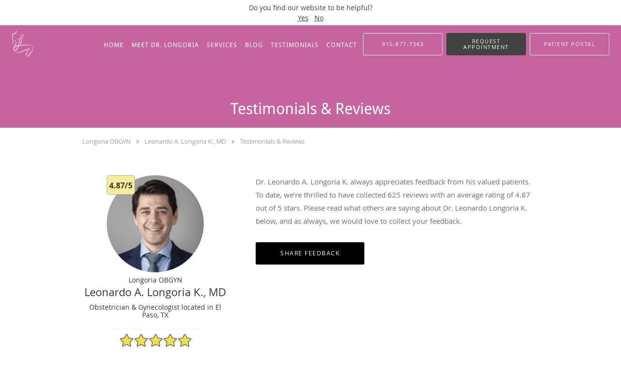

--- FILE ---
content_type: text/html; charset=UTF-8
request_url: https://www.longoriaobgyn.com/testimonials/19
body_size: 19841
content:
<!DOCTYPE html>
<!--[if IE 9 ]><html class="ie9" lang="en"> <![endif]-->
<!--[if (gt IE 9)|!(IE)]><!--> <html class="" lang="en"> <!--<![endif]-->
  <head>
    <meta charset="utf-8">
    <meta name="viewport" content="width=device-width, initial-scale=1.0">

    
    
        <meta name="google-site-verification" content="WLf58f4n2h5HJdLC_DVCpIyoYbvvSV1qBYDaDifjO4s" />
    
    
      <meta property="og:url" content="https://www.longoriaobgyn.com/testimonials/19" />
        <link rel="next" href="https://www.longoriaobgyn.com/testimonials/2" />
  
            <link rel="canonical" href="https://www.longoriaobgyn.com/testimonials/19" />
    
    <link rel="shortcut icon" href="https://sa1s3optim.patientpop.com/assets/images/patientpop/favicon.ico" type="image/x-icon">
    <link rel="icon" href="https://sa1s3optim.patientpop.com/assets/images/patientpop/favicon.ico" type="image/x-icon">

    <title>Testimonials &amp; Reviews - El Paso, TX: Leonardo A.  Longoria K., MD</title>
    <meta name="description" content="Testimonials &amp; Reviews: See What Others Are Saying About Leonardo A.  Longoria K., MD" />

      <link rel="stylesheet" href=https://www.longoriaobgyn.com/css/practice.atomic.application.css>

          <style>
.primary-fg{
  color:#000000 !important;
}
.primary-bg{
  background:#000000 !important;
}
.flex-active{
  background:#000 !important;
}
.primary-border{
  border-color:#000000 !important;
}
.secondary-fg{
  color:#C5649F !important;
}
.secondary-bg{
  background:#C5649F !important;
}
.secondary-border{
  border-color:#C5649F !important;
}

section.providers-landing .provider-list-filters .chck-input + label:before,
#book-online .left ul li input[type="radio"]:checked + label:before{
  background-color: #000000 !important;
}
section.testimonials-reviews .paginator ul li a{
  color:#1ca8dd;
}
section.testimonials-reviews .paginator ul li.active span{
  background:#1ca8dd;
  color:#fff;
}
.slider-frame ol li.active input,
section.blog-hero .row .slider-frame ol li.active input{
  background:#656F72;
}
  /* latin */
  @font-face {
  font-family: 'Droid Sans';
  font-display: swap;
  font-style: normal;
  font-weight: 400;
  src: local('Droid Sans'), local('DroidSans'), url(https://fonts.gstatic.com/s/droidsans/v6/s-BiyweUPV0v-yRb-cjciAzyDMXhdD8sAj6OAJTFsBI.woff2) format('woff2');
  unicode-range: U+0000-00FF, U+0131, U+0152-0153, U+02C6, U+02DA, U+02DC, U+2000-206F, U+2074, U+20AC, U+2212, U+2215;
  }
.primary-font{
font-family: 'Droid Sans', sans-serif !important;
}

  .secondary-font{
  font-family:'open_sanslight', Open Sans;
  font-display: swap;
}

 body {
  margin-top: 0;
}
body.nav-open{
  overflow:hidden;
}
body.nav-open section{
  position:relative;
  z-index:0;
}
body.nav-open header.header-4 button.nav-slider{
  position:fixed;
}
body.nav-open .header-backdrop{
  display:block;
  position:fixed;
  top:0;
  right:0;
  bottom:0;
  left:0;
  z-index:1;
  background:rgba(0,0,0,0.3);
}
header.header.header-4 nav .nav-full ul li:hover:after{
  background-color: #ffffff;
}
dummy-header-class{
  color: white;
}
  .header.header.header-4 nav .nav-full ul li.drop .dropdownContain{
    background-color: transparent !important;
  }
  .header.header.header-4 nav .nav-full ul li.drop .dropdownContain .dropOut ul li{
    background: rgba(255, 255, 255, 1) !important;
  }

#book-online .right #calendar-block ul li ol li div.slots a{
  background: #000000;
}
#book-online .right #calendar-block ul li ol li div.slots a:hover,
#book-online .right #calendar-block ul li ol li div.slots a.checked{
  background: #000000;
  opacity:0.75;
}
#book-online .right #calendar-block ul li ol li.scroller{
  background: #C5649F;
}
#book-online .right #calendar-block ul li ol li.scroller:hover{
  background: #C5649F;
  opacity:0.75;
}

.a-bordercolor3 {
  
      border-color: #ffffff !important;
   
}
.a-height150px {
  
    
    height: 150px !important;
   
}
.a-borderradius10pct {
  
    
    border-radius: 10% !important;
   
}
.a-borderwidth1px {
  
    
    border-width: 1px !important;
   
}
.a-backgroundcolor3 {
  
      background-color: #ffffff !important;
   
}
.a-opacity1 {
  
    
    opacity: 1 !important;
   
}
.a-margin10px {
  
    
    margin: 10px !important;
   
}
.a-opacity2 {
  
    
    opacity: .2 !important;
   
}
.a-backgroundcolor2 {
  
      background-color: #424242 !important;
   
}
.a-width50pct {
  
    
    width: 50% !important;
   
}
.a-left0pct {
  
    
    left: 0% !important;
   
}
.a-marginleft0pct {
  
    
    margin-left: 0% !important;
   
}
.a-paddingtop5pct {
  
    
    padding-top: 5% !important;
   
}
.a-paddingright5pct {
  
    
    padding-right: 5% !important;
   
}
.a-paddingbottom5pct {
  
    
    padding-bottom: 5% !important;
   
}
.a-paddingleft5pct {
  
    
    padding-left: 5% !important;
   
}
.a-color3 {
  
      color: #ffffff !important;
   
}
.a-textaligncenter {
  
    
    text-align: center !important;
   
}
.a-fontsize37px {
  
    
    font-size: 37px !important;
   
}
.a-letterspacing0px {
  
    
    letter-spacing: 0px !important;
   
}
.a-texttransformnone {
  
    
    text-transform: none !important;
   
}
.a-textshadownone {
  
    
    text-shadow: none !important;
   
}
.a-fontsize21px {
  
    
    font-size: 21px !important;
   
}
.a-lineheight110pct {
  
    
    line-height: 110% !important;
   
}
.a-backgroundcolor1 {
  
      background-color: #C5649F !important;
   
}
.a-bordercolor1 {
  
      border-color: #C5649F !important;
   
}
.a-borderradius3px {
  
    
    border-radius: 3px !important;
   
}
.a-width164px {
  
    
    width: 164px !important;
   
}
.a-height46px {
  
    
    height: 46px !important;
   
}
.a-fontsize12px {
  
    
    font-size: 12px !important;
   
}
.a-margin4px {
  
    
    margin: 4px !important;
   
}
.a-texttransformuppercase {
  
    
    text-transform: uppercase !important;
   
}
.a-backgroundcolor0 {
  
      background-color: #000000 !important;
   
}
.a-bordercolor0 {
  
      border-color: #000000 !important;
   
}
.a-bordertopwidth0px {
  
    
    border-top-width: 0px !important;
   
}
.a-borderbottomwidth0px {
  
    
    border-bottom-width: 0px !important;
   
}
.a-borderradius0px {
  
    
    border-radius: 0px !important;
   
}
.a-maxwidth940px {
  
    
    max-width: 940px !important;
   
}
.a-paddingtop60px {
  
    
    padding-top: 60px !important;
   
}
.a-paddingbottom60px {
  
    
    padding-bottom: 60px !important;
   
}
.a-fontsize26px {
  
    
    font-size: 26px !important;
   
}
.a-fontsize22px {
  
    
    font-size: 22px !important;
   
}
.a-maxwidth1120 {
  
    
    max-width: 1120 !important;
   
}
.a-height56 {
  
    
    height: 56 !important;
   
}
.a-marginleft10 {
  
    
    margin-left: 10 !important;
   
}
.a-margintopmarginbottom10 {
  
      margin-top: 10 !important;
    margin-bottom: 10 !important;
   
}
.a-bordercolor4 {
  
      border-color: transparent !important;
   
}
.a-color2 {
  
      color: #424242 !important;
   
}
.a-backgroundcolor4 {
  
      background-color: transparent !important;
   
}
.a-paddingbottom20px {
  
    
    padding-bottom: 20px !important;
   
}
.a-paddingtop73px {
  
    
    padding-top: 73px !important;
   
}
.a-fontsize32px {
  
    
    font-size: 32px !important;
   
}
.a-color0 {
  
      color: #000000 !important;
   
}
.a-fontsize30px {
  
    
    font-size: 30px !important;
   
}
.a-height20px {
  
    
    height: 20px !important;
   
}
.a-marginright3px {
  
    
    margin-right: 3px !important;
   
}
.a-width20px {
  
    
    width: 20px !important;
   
}
.a-minheight100vh {
  
    
    min-height: 100vh !important;
   
}
.a-opacity02 {
  
    
    opacity: 0.2 !important;
   
}
.a-width100pct {
  
    
    width: 100% !important;
   
}
.a-fontsize50px {
  
    
    font-size: 50px !important;
   
}
.a-height200px {
  
    
    height: 200px !important;
   
}
.a-opacity06 {
  
    
    opacity: 0.6 !important;
   
}
.a-height56px {
  
    
    height: 56px !important;
   
}
.a-marginleft24px {
  
    
    margin-left: 24px !important;
   
}
.a-margintopmarginbottom10px {
  
      margin-top: 10px !important;
    margin-bottom: 10px !important;
   
}
.a-color1 {
  
      color: #C5649F !important;
   
}


.web-to-text-iframe {
  background: transparent;
  border: none;
  bottom: 0;
  height: 0;
  position: fixed;
  right: 0;
  width: 0;
  /* To not to overlap modals */
  z-index: 1039;
}
.skip-main-content {
  position: absolute;
  width: 1px;
  height: 1px;
  margin: -1px;
  padding: 0;
  overflow: hidden;
  clip: rect(0, 0, 0, 0);
  white-space: nowrap;
  border: 0;
}
.skip-main-content:focus { 
  position: inherit;
  width: auto;
  height: auto;
  margin: 0;
  overflow: visible;
  clip: auto;
  white-space: normal;
  padding: 6px;
  font-size: 13px !important;
}
</style>
    
      <link href="https://www.longoriaobgyn.com/css/practice.testimonials.css?v=633" rel="stylesheet" type="text/css">

    <style>
          </style>
    <!--[if lt IE 9]>
      <script src="https://oss.maxcdn.com/libs/html5shiv/3.7.0/html5shiv.js"></script>
      <script src="https://oss.maxcdn.com/libs/respond.js/1.4.2/respond.min.js"></script>
      <script type="text/javascript" src="https://sa1co.patientpop.com/assets/old-browser-warning.js"></script>
    <![endif]-->
  </head>
    <body class="ATOMIC">
              

    
                <section class="eyebrow-two a-color2 a-backgroundcolor3">
  <div class="inner">
    Do you find our website to be helpful?<div><a class="eyebrow08032020" href="/?group=survey1&result=positive">Yes</a> &nbsp; <a class="eyebrow08032020" href="/?group=survey1&result=neutral">No</a></div>
  </div>
</section>
                <header class="header header-4 a-backgroundcolor1   sticky ">
  <div class="header-backdrop"></div>
  <nav>
    <div class="nav-toggle">
      <div class="toggle-title a-color3">More</div>
      <div class="toggle-icon" role="button" aria-label="Toggle navigation">
        <span class="a-backgroundcolor3"></span>
        <span class="a-backgroundcolor3"></span>
        <span class="a-backgroundcolor3"></span>
      </div>
    </div>
    <div class="navbar-info">
      <div class="brand">
        <a class="skip-main-content" href="#main-content">Skip to main content</a>
                  <a href="/" class="logo" aria-label="Link to home page">
                          <img
                class="a-height56px a-margintopmarginbottom10px a-marginleft24px"
                src="https://sa1s3optim.patientpop.com/assets/images/provider/photos/2100377.png" alt="Practice logo">
                      </a>
              </div>
    </div>
    <div class="nav-full">
      <ul>
        <li class="a-backgroundcolor1">
        <a id="home" href="/" class="clickable" target="_self">
          <span class="primary-font a-color3">Home</span>
        </a>
      </li>
                  <li class="drop">
        <a id="about" href="/about"  class="clickable" target="_self">
          <span class="primary-font a-color3">Meet Dr. Longoria</span>
        </a>
        <i tabindex="0" aria-label="Collapse submenu" role="button" id="drop-minus-264085-top" class="fa fa-minus a-color3" data-partner="#drop-plus-264085-top" data-drop=".dropdownContain"></i>
        <i tabindex="0" aria-label="Expand submenu" role="button" id="drop-plus-264085-top" class="fa fa-plus active a-color3" data-partner="#drop-minus-264085-top" data-drop=".dropdownContain"></i>
        <div class="dropdownContain a-backgroundcolor3" style="display: none">
          <div class="dropOut">
            <ul>
                                                                              <li class="sideNav a-backgroundcolor3">
                    <a href="/contents/about/our-team" class="primary-font child-link clickable" id="Meet Dr. Longoria_Our Team-top" target="">
                      <span class="primary-font a-color1">Our Team</span>
                    </a>
                  </li>
                                                        </ul>
          </div>
        </div>
      </li>
                    <li class="drop">
        <a id="services" href="/services"  class="clickable" target="_self">
          <span class="primary-font a-color3">Services</span>
        </a>
        <i tabindex="0" aria-label="Collapse submenu" role="button" id="drop-minus-264084-top" class="fa fa-minus a-color3" data-partner="#drop-plus-264084-top" data-drop=".dropdownContain"></i>
        <i tabindex="0" aria-label="Expand submenu" role="button" id="drop-plus-264084-top" class="fa fa-plus active a-color3" data-partner="#drop-minus-264084-top" data-drop=".dropdownContain"></i>
        <div class="dropdownContain a-backgroundcolor3" style="display: none">
          <div class="dropOut">
            <ul>
                                                                              <li class="sideNav a-backgroundcolor3">
                    <a href="/services/vaginal-rejuvenation" class="primary-font child-link clickable" id="Services_Vaginal Rejuvenation-top" target="_self">
                      <span class="primary-font a-color1">Vaginal Rejuvenation</span>
                    </a>
                  </li>
                                                                                <li class="sideNav a-backgroundcolor3">
                    <a href="/services/pregnancy" class="primary-font child-link clickable" id="Services_Pregnancy-top" target="_self">
                      <span class="primary-font a-color1">Pregnancy</span>
                    </a>
                  </li>
                                                                                <li class="sideNav a-backgroundcolor3">
                    <a href="/services/menopause" class="primary-font child-link clickable" id="Services_Menopause-top" target="_self">
                      <span class="primary-font a-color1">Menopause</span>
                    </a>
                  </li>
                                                                                <li class="sideNav a-backgroundcolor3">
                    <a href="/services/ultrasound" class="primary-font child-link clickable" id="Services_Ultrasound-top" target="_self">
                      <span class="primary-font a-color1">Ultrasound</span>
                    </a>
                  </li>
                                                                                <li class="sideNav a-backgroundcolor3">
                    <a href="/services/womens-health" class="primary-font child-link clickable" id="Services_Women's Health-top" target="_self">
                      <span class="primary-font a-color1">Women's Health</span>
                    </a>
                  </li>
                                                                                <li class="sideNav a-backgroundcolor3">
                    <a href="/services/chronic-pelvic-pain" class="primary-font child-link clickable" id="Services_Chronic Pelvic Pain-top" target="_self">
                      <span class="primary-font a-color1">Chronic Pelvic Pain</span>
                    </a>
                  </li>
                                                        </ul>
          </div>
        </div>
      </li>
                  <li class="a-backgroundcolor1">
        <a id="blog" href="/blog" class="clickable" target="_self">
          <span class="primary-font a-color3">Blog</span>
        </a>
      </li>
                  <li class="a-backgroundcolor1">
        <a id="testimonials" href="/testimonials" class="clickable" target="_self">
          <span class="primary-font a-color3">Testimonials</span>
        </a>
      </li>
                  <li class="a-backgroundcolor1">
        <a id="contact" href="/contactus" class="clickable" target="_self">
          <span class="primary-font a-color3">Contact</span>
        </a>
      </li>
              <li class="cta-container">
      <a href="tel:9158777343" class="header-cta cta-call-us cta a-backgroundcolor1 a-color3 a-bordercolor3">
        <span class="mm-phone-number">915-877-7343</span>
      </a>
    </li>
  

  <li class="cta-container">
    <a href="javascript:void(0);" role="button" tabindex="0" class="header-cta cta-book-online ppop_bookonline_action cta a-backgroundcolor2 a-color3 a-bordercolor4" data-practiceid="18929"  data-locationid="42621" >
      <span>Request Appointment</span>
    </a>
  </li>

  <li class="cta-container">
    <a href="https://16537.portal.athenahealth.com/" class="cta header-cta cta-custom-header a-backgroundcolor4 a-color3 a-bordercolor3" ><span>Patient Portal</span></a>
  </li>
      </ul>
    </div>
    <div class="nav-optimal a-backgroundcolor1">
      <ul>
        <li class="a-backgroundcolor1">
        <a id="home" href="/" class="clickable" target="_self">
          <span class="primary-font a-color3">Home</span>
        </a>
      </li>
                  <li class="drop">
        <a id="about" href="/about"  class="clickable" target="_self">
          <span class="primary-font a-color3">Meet Dr. Longoria</span>
        </a>
        <i tabindex="0" aria-label="Collapse submenu" role="button" id="drop-minus-264085-side" class="fa fa-minus a-color3" data-partner="#drop-plus-264085-side" data-drop=".dropdownContain"></i>
        <i tabindex="0" aria-label="Expand submenu" role="button" id="drop-plus-264085-side" class="fa fa-plus active a-color3" data-partner="#drop-minus-264085-side" data-drop=".dropdownContain"></i>
        <div class="dropdownContain a-backgroundcolor1" style="display: none">
          <div class="dropOut">
            <ul>
                                                                              <li class="sideNav a-backgroundcolor1">
                    <a href="/contents/about/our-team" class="primary-font child-link clickable" id="Meet Dr. Longoria_Our Team-side" target="">
                      <span class="primary-font a-color3">Our Team</span>
                    </a>
                  </li>
                                                        </ul>
          </div>
        </div>
      </li>
                    <li class="drop">
        <a id="services" href="/services"  class="clickable" target="_self">
          <span class="primary-font a-color3">Services</span>
        </a>
        <i tabindex="0" aria-label="Collapse submenu" role="button" id="drop-minus-264084-side" class="fa fa-minus a-color3" data-partner="#drop-plus-264084-side" data-drop=".dropdownContain"></i>
        <i tabindex="0" aria-label="Expand submenu" role="button" id="drop-plus-264084-side" class="fa fa-plus active a-color3" data-partner="#drop-minus-264084-side" data-drop=".dropdownContain"></i>
        <div class="dropdownContain a-backgroundcolor1" style="display: none">
          <div class="dropOut">
            <ul>
                                                                              <li class="sideNav a-backgroundcolor1">
                    <a href="/services/vaginal-rejuvenation" class="primary-font child-link clickable" id="Services_Vaginal Rejuvenation-side" target="_self">
                      <span class="primary-font a-color3">Vaginal Rejuvenation</span>
                    </a>
                  </li>
                                                                                <li class="sideNav a-backgroundcolor1">
                    <a href="/services/pregnancy" class="primary-font child-link clickable" id="Services_Pregnancy-side" target="_self">
                      <span class="primary-font a-color3">Pregnancy</span>
                    </a>
                  </li>
                                                                                <li class="sideNav a-backgroundcolor1">
                    <a href="/services/menopause" class="primary-font child-link clickable" id="Services_Menopause-side" target="_self">
                      <span class="primary-font a-color3">Menopause</span>
                    </a>
                  </li>
                                                                                <li class="sideNav a-backgroundcolor1">
                    <a href="/services/ultrasound" class="primary-font child-link clickable" id="Services_Ultrasound-side" target="_self">
                      <span class="primary-font a-color3">Ultrasound</span>
                    </a>
                  </li>
                                                                                <li class="sideNav a-backgroundcolor1">
                    <a href="/services/womens-health" class="primary-font child-link clickable" id="Services_Women's Health-side" target="_self">
                      <span class="primary-font a-color3">Women's Health</span>
                    </a>
                  </li>
                                                                                <li class="sideNav a-backgroundcolor1">
                    <a href="/services/chronic-pelvic-pain" class="primary-font child-link clickable" id="Services_Chronic Pelvic Pain-side" target="_self">
                      <span class="primary-font a-color3">Chronic Pelvic Pain</span>
                    </a>
                  </li>
                                                        </ul>
          </div>
        </div>
      </li>
                  <li class="a-backgroundcolor1">
        <a id="blog" href="/blog" class="clickable" target="_self">
          <span class="primary-font a-color3">Blog</span>
        </a>
      </li>
                  <li class="a-backgroundcolor1">
        <a id="testimonials" href="/testimonials" class="clickable" target="_self">
          <span class="primary-font a-color3">Testimonials</span>
        </a>
      </li>
                  <li class="a-backgroundcolor1">
        <a id="contact" href="/contactus" class="clickable" target="_self">
          <span class="primary-font a-color3">Contact</span>
        </a>
      </li>
              <li class="cta-container">
      <a href="tel:9158777343" class="header-cta cta-call-us cta a-backgroundcolor1 a-color3 a-bordercolor3">
        <span class="mm-phone-number">915-877-7343</span>
      </a>
    </li>
  

  <li class="cta-container">
    <a href="javascript:void(0);" role="button" tabindex="0" class="header-cta cta-book-online ppop_bookonline_action cta a-backgroundcolor2 a-color3 a-bordercolor4" data-practiceid="18929"  data-locationid="42621" >
      <span>Request Appointment</span>
    </a>
  </li>

  <li class="cta-container">
    <a href="https://16537.portal.athenahealth.com/" class="cta header-cta cta-custom-header a-backgroundcolor4 a-color3 a-bordercolor3" ><span>Patient Portal</span></a>
  </li>
      </ul>
    </div>
    <div class="nav-measurer"></div>
  </nav>
</header>


                                      <main id="main-content">
                                                              <section class="herosub herosub-1 a-backgroundcolor1">
    <div class="hero " >
    <div id="hero-cloak" 
         class="cloak a-backgroundcolor4
                a-opacity2"></div>
    <div id="hero-titles" 
         class="hero-titles a-maxwidth940px
                a-paddingtop73px
                a-paddingbottom20px">
      <div id="hero-titles-inner" class="hero-titles-inner">
        <h1 class="main-text 
                    primary-font                              no-text-shadow
                                      a-fontsize32px
                   a-textaligncenter
                   a-color3"
            id="sub-primary-title">Testimonials & Reviews</h1>
              </div>
    </div>
  </div>
</section>
                                          <section class="testimonials-header">
  <div class="breadcrumb">
                  <a href="https://www.longoriaobgyn.com">Longoria OBGYN</a> <i class="fa fa-angle-right"></i>
            <a href="/">Leonardo A.  Longoria K., MD</a>
        <i class="fa fa-angle-right"></i>
    <a href="https://www.longoriaobgyn.com/testimonials/19">Testimonials & Reviews</a>
  </div>
  <div class="identity">
                  <div class="img-wrap">
                      <div class="rating-bubble"><span>4.87/5</span></div>
                    <img src="https://sa1s3optim.patientpop.com/assets/images/provider/photos/2081551.png" width="200" alt="Leonardo A.  Longoria K., MD -  - Obstetrician & Gynecologist " />
        </div>
                    <h4>Longoria OBGYN</h4>
        <h2><span>Leonardo A.  Longoria K., MD</span></h2>
    <h3><span>Obstetrician & Gynecologist located in El Paso, TX</span></h3>
          <div class="rating-summary">
        <div class="aggregate-rating">
          <div class="top" style="width:97.40%">
            <div class="hidden-aggregate-rating">4.87/5 Star Rating</div>
            <i title="Star Rating" role="img" class="fa fa-star"></i><i title="Star Rating" role="img" class="fa fa-star"></i><i title="Star Rating" role="img" class="fa fa-star"></i><i title="Star Rating" role="img" class="fa fa-star"></i><i title="Star Rating" role="img" class="fa fa-star"></i>
          </div>
          <div class="bottom">
            <i title="Star Rating" role="img" class="fa fa-star"></i><i title="Star Rating" role="img" class="fa fa-star"></i><i title="Star Rating" role="img" class="fa fa-star"></i><i title="Star Rating" role="img" class="fa fa-star"></i><i title="Star Rating" role="img" class="fa fa-star"></i>
          </div>
        </div>
        <div class="rating-total-reviews">625 total  reviews  </div>
      </div>
      </div>
  <div class="summary">
    <p>
           Dr. Leonardo A.  Longoria K.       always appreciates feedback from
       his       valued patients. To date, we’re thrilled to have collected <span>625</span>
       reviews with an average rating of <span>4.87</span> out of 5 stars.       Please read what others are saying about  Dr. Leonardo Longoria K.  below, and as always, we would love to collect your feedback.
        </p>
    <input type="button" class="btn-leave-review primary-bg primary-border" value="Share Feedback" data-toggle="modal" data-target="#leave-review" id="share-feedback"/>
  </div>
</section>

        <section class="testimonials-reviews pinstripe">
    <div class="row">
      
                
        <section class="reviews-52068213">
          <div class="internal-review">
                          <div class="">
                <div class="left">
                  <div class="reviewer"><span>Alejandra M.</span></div>
                  <div class="internal-rating" alt="5 points rating">
                    <div class="top" style="width:100.00%">
                      <div class="hidden-internal-rating">5/5 Star Rating</div>
                      <i class="fa fa-star" title="Star Rating" role="img"></i><i class="fa fa-star" title="Star Rating" role="img"></i><i class="fa fa-star" title="Star Rating" role="img"></i><i class="fa fa-star" title="Star Rating" role="img"></i><i class="fa fa-star" title="Star Rating" role="img"></i>
                    </div>
                    <div class="bottom">
                      <i class="fa fa-star" title="Star Rating" role="img"></i><i class="fa fa-star" title="Star Rating" role="img"></i><i class="fa fa-star" title="Star Rating" role="img"></i><i class="fa fa-star" title="Star Rating" role="img"></i><i class="fa fa-star" title="Star Rating" role="img"></i>
                    </div>
                  </div>
                  <div class="review-rating">
                    <meta content="1" />
                    <meta content="5.0">
                    <meta content="5" />
                  </div>
                  <div class="review-date"><meta content="2026-01-12" />Submitted 01/12/26</div>
                </div>
                <div class="right">
                  <div class="type-full">
                    <span>All my pregnancy was great taken care</span>
                  </div>
                </div>
              </div>
                      </div>
        </section>
                
        <section class="reviews-52030476">
          <div class="internal-review">
                          <div class="">
                <div class="left">
                  <div class="reviewer"><span>Sueann A.</span></div>
                  <div class="internal-rating" alt="5 points rating">
                    <div class="top" style="width:100.00%">
                      <div class="hidden-internal-rating">5/5 Star Rating</div>
                      <i class="fa fa-star" title="Star Rating" role="img"></i><i class="fa fa-star" title="Star Rating" role="img"></i><i class="fa fa-star" title="Star Rating" role="img"></i><i class="fa fa-star" title="Star Rating" role="img"></i><i class="fa fa-star" title="Star Rating" role="img"></i>
                    </div>
                    <div class="bottom">
                      <i class="fa fa-star" title="Star Rating" role="img"></i><i class="fa fa-star" title="Star Rating" role="img"></i><i class="fa fa-star" title="Star Rating" role="img"></i><i class="fa fa-star" title="Star Rating" role="img"></i><i class="fa fa-star" title="Star Rating" role="img"></i>
                    </div>
                  </div>
                  <div class="review-rating">
                    <meta content="1" />
                    <meta content="5.0">
                    <meta content="5" />
                  </div>
                  <div class="review-date"><meta content="2026-01-07" />Submitted 01/07/26</div>
                </div>
                <div class="right">
                  <div class="type-full">
                    <span>My husband and I are so happy that we switched from a Dr who wouldn’t listen to our concerns and questions to actually Dr who actually takes their time with the all the questions and concerns you have . Thank You Dr. Longoria for your help and your wonderful team</span>
                  </div>
                </div>
              </div>
                      </div>
        </section>
                
        <section class="reviews-52015801">
          <div class="internal-review">
                          <div class="">
                <div class="left">
                  <div class="reviewer"><span>Alondra C.</span></div>
                  <div class="internal-rating" alt="5 points rating">
                    <div class="top" style="width:100.00%">
                      <div class="hidden-internal-rating">5/5 Star Rating</div>
                      <i class="fa fa-star" title="Star Rating" role="img"></i><i class="fa fa-star" title="Star Rating" role="img"></i><i class="fa fa-star" title="Star Rating" role="img"></i><i class="fa fa-star" title="Star Rating" role="img"></i><i class="fa fa-star" title="Star Rating" role="img"></i>
                    </div>
                    <div class="bottom">
                      <i class="fa fa-star" title="Star Rating" role="img"></i><i class="fa fa-star" title="Star Rating" role="img"></i><i class="fa fa-star" title="Star Rating" role="img"></i><i class="fa fa-star" title="Star Rating" role="img"></i><i class="fa fa-star" title="Star Rating" role="img"></i>
                    </div>
                  </div>
                  <div class="review-rating">
                    <meta content="1" />
                    <meta content="5.0">
                    <meta content="5" />
                  </div>
                  <div class="review-date"><meta content="2026-01-06" />Submitted 01/06/26</div>
                </div>
                <div class="right">
                  <div class="type-full">
                    <span>It was my first time meeting Dr.longoria face to face and he is very nice and explains everything with patience and zero annoyance in his voice, definitely satisfied with choosing him as my doctor.</span>
                  </div>
                </div>
              </div>
                      </div>
        </section>
                
        <section class="reviews-51853914">
          <div class="internal-review">
                          <div class="">
                <div class="left">
                  <div class="reviewer"><span>Samantha M.</span></div>
                  <div class="internal-rating" alt="5 points rating">
                    <div class="top" style="width:100.00%">
                      <div class="hidden-internal-rating">5/5 Star Rating</div>
                      <i class="fa fa-star" title="Star Rating" role="img"></i><i class="fa fa-star" title="Star Rating" role="img"></i><i class="fa fa-star" title="Star Rating" role="img"></i><i class="fa fa-star" title="Star Rating" role="img"></i><i class="fa fa-star" title="Star Rating" role="img"></i>
                    </div>
                    <div class="bottom">
                      <i class="fa fa-star" title="Star Rating" role="img"></i><i class="fa fa-star" title="Star Rating" role="img"></i><i class="fa fa-star" title="Star Rating" role="img"></i><i class="fa fa-star" title="Star Rating" role="img"></i><i class="fa fa-star" title="Star Rating" role="img"></i>
                    </div>
                  </div>
                  <div class="review-rating">
                    <meta content="1" />
                    <meta content="5.0">
                    <meta content="5" />
                  </div>
                  <div class="review-date"><meta content="2025-12-17" />Submitted 12/17/25</div>
                </div>
                <div class="right">
                  <div class="type-full">
                    <span>I&#039;ve been seeing Dr. Longoria for 3 years now and he&#039;s great! Very attentive, listens to your questions, and goes into detail of the care you&#039;ll need. I&#039;ve never had a bad experience</span>
                  </div>
                </div>
              </div>
                      </div>
        </section>
                
        <section class="reviews-51790407">
          <div class="internal-review">
                          <div class="">
                <div class="left">
                  <div class="reviewer"><span>Kimber G.</span></div>
                  <div class="internal-rating" alt="5 points rating">
                    <div class="top" style="width:100.00%">
                      <div class="hidden-internal-rating">5/5 Star Rating</div>
                      <i class="fa fa-star" title="Star Rating" role="img"></i><i class="fa fa-star" title="Star Rating" role="img"></i><i class="fa fa-star" title="Star Rating" role="img"></i><i class="fa fa-star" title="Star Rating" role="img"></i><i class="fa fa-star" title="Star Rating" role="img"></i>
                    </div>
                    <div class="bottom">
                      <i class="fa fa-star" title="Star Rating" role="img"></i><i class="fa fa-star" title="Star Rating" role="img"></i><i class="fa fa-star" title="Star Rating" role="img"></i><i class="fa fa-star" title="Star Rating" role="img"></i><i class="fa fa-star" title="Star Rating" role="img"></i>
                    </div>
                  </div>
                  <div class="review-rating">
                    <meta content="1" />
                    <meta content="5.0">
                    <meta content="5" />
                  </div>
                  <div class="review-date"><meta content="2025-12-10" />Submitted 12/10/25</div>
                </div>
                <div class="right">
                  <div class="type-full">
                    <span>Love the people and my doctor is amazing</span>
                  </div>
                </div>
              </div>
                      </div>
        </section>
                
        <section class="reviews-51586399">
          <div class="internal-review">
                          <div class="">
                <div class="left">
                  <div class="reviewer"><span>Nayrim B.</span></div>
                  <div class="internal-rating" alt="5 points rating">
                    <div class="top" style="width:100.00%">
                      <div class="hidden-internal-rating">5/5 Star Rating</div>
                      <i class="fa fa-star" title="Star Rating" role="img"></i><i class="fa fa-star" title="Star Rating" role="img"></i><i class="fa fa-star" title="Star Rating" role="img"></i><i class="fa fa-star" title="Star Rating" role="img"></i><i class="fa fa-star" title="Star Rating" role="img"></i>
                    </div>
                    <div class="bottom">
                      <i class="fa fa-star" title="Star Rating" role="img"></i><i class="fa fa-star" title="Star Rating" role="img"></i><i class="fa fa-star" title="Star Rating" role="img"></i><i class="fa fa-star" title="Star Rating" role="img"></i><i class="fa fa-star" title="Star Rating" role="img"></i>
                    </div>
                  </div>
                  <div class="review-rating">
                    <meta content="1" />
                    <meta content="5.0">
                    <meta content="5" />
                  </div>
                  <div class="review-date"><meta content="2025-11-18" />Submitted 11/18/25</div>
                </div>
                <div class="right">
                  <div class="type-full">
                    <span>Great doctor</span>
                  </div>
                </div>
              </div>
                      </div>
        </section>
                
        <section class="reviews-51539132">
          <div class="internal-review">
                          <div class="">
                <div class="left">
                  <div class="reviewer"><span>Eloisa O.</span></div>
                  <div class="internal-rating" alt="5 points rating">
                    <div class="top" style="width:100.00%">
                      <div class="hidden-internal-rating">5/5 Star Rating</div>
                      <i class="fa fa-star" title="Star Rating" role="img"></i><i class="fa fa-star" title="Star Rating" role="img"></i><i class="fa fa-star" title="Star Rating" role="img"></i><i class="fa fa-star" title="Star Rating" role="img"></i><i class="fa fa-star" title="Star Rating" role="img"></i>
                    </div>
                    <div class="bottom">
                      <i class="fa fa-star" title="Star Rating" role="img"></i><i class="fa fa-star" title="Star Rating" role="img"></i><i class="fa fa-star" title="Star Rating" role="img"></i><i class="fa fa-star" title="Star Rating" role="img"></i><i class="fa fa-star" title="Star Rating" role="img"></i>
                    </div>
                  </div>
                  <div class="review-rating">
                    <meta content="1" />
                    <meta content="5.0">
                    <meta content="5" />
                  </div>
                  <div class="review-date"><meta content="2025-11-12" />Submitted 11/12/25</div>
                </div>
                <div class="right">
                  <div class="type-full">
                    <span></span>
                  </div>
                </div>
              </div>
                      </div>
        </section>
                
        <section class="reviews-51498257">
          <div class="internal-review">
                          <div class="">
                <div class="left">
                  <div class="reviewer"><span>Sandra P.</span></div>
                  <div class="internal-rating" alt="5 points rating">
                    <div class="top" style="width:100.00%">
                      <div class="hidden-internal-rating">5/5 Star Rating</div>
                      <i class="fa fa-star" title="Star Rating" role="img"></i><i class="fa fa-star" title="Star Rating" role="img"></i><i class="fa fa-star" title="Star Rating" role="img"></i><i class="fa fa-star" title="Star Rating" role="img"></i><i class="fa fa-star" title="Star Rating" role="img"></i>
                    </div>
                    <div class="bottom">
                      <i class="fa fa-star" title="Star Rating" role="img"></i><i class="fa fa-star" title="Star Rating" role="img"></i><i class="fa fa-star" title="Star Rating" role="img"></i><i class="fa fa-star" title="Star Rating" role="img"></i><i class="fa fa-star" title="Star Rating" role="img"></i>
                    </div>
                  </div>
                  <div class="review-rating">
                    <meta content="1" />
                    <meta content="5.0">
                    <meta content="5" />
                  </div>
                  <div class="review-date"><meta content="2025-11-08" />Submitted 11/08/25</div>
                </div>
                <div class="right">
                  <div class="type-full">
                    <span>Dr. Is great and staff</span>
                  </div>
                </div>
              </div>
                      </div>
        </section>
                
        <section class="reviews-51481329">
          <div class="internal-review">
                          <div class="">
                <div class="left">
                  <div class="reviewer"><span>Brenda S.</span></div>
                  <div class="internal-rating" alt="5 points rating">
                    <div class="top" style="width:100.00%">
                      <div class="hidden-internal-rating">5/5 Star Rating</div>
                      <i class="fa fa-star" title="Star Rating" role="img"></i><i class="fa fa-star" title="Star Rating" role="img"></i><i class="fa fa-star" title="Star Rating" role="img"></i><i class="fa fa-star" title="Star Rating" role="img"></i><i class="fa fa-star" title="Star Rating" role="img"></i>
                    </div>
                    <div class="bottom">
                      <i class="fa fa-star" title="Star Rating" role="img"></i><i class="fa fa-star" title="Star Rating" role="img"></i><i class="fa fa-star" title="Star Rating" role="img"></i><i class="fa fa-star" title="Star Rating" role="img"></i><i class="fa fa-star" title="Star Rating" role="img"></i>
                    </div>
                  </div>
                  <div class="review-rating">
                    <meta content="1" />
                    <meta content="5.0">
                    <meta content="5" />
                  </div>
                  <div class="review-date"><meta content="2025-11-06" />Submitted 11/06/25</div>
                </div>
                <div class="right">
                  <div class="type-full">
                    <span>Excelente gracias</span>
                  </div>
                </div>
              </div>
                      </div>
        </section>
                
        <section class="reviews-51400625">
          <div class="internal-review">
                          <div class="">
                <div class="left">
                  <div class="reviewer"><span>Karina S.</span></div>
                  <div class="internal-rating" alt="5 points rating">
                    <div class="top" style="width:100.00%">
                      <div class="hidden-internal-rating">5/5 Star Rating</div>
                      <i class="fa fa-star" title="Star Rating" role="img"></i><i class="fa fa-star" title="Star Rating" role="img"></i><i class="fa fa-star" title="Star Rating" role="img"></i><i class="fa fa-star" title="Star Rating" role="img"></i><i class="fa fa-star" title="Star Rating" role="img"></i>
                    </div>
                    <div class="bottom">
                      <i class="fa fa-star" title="Star Rating" role="img"></i><i class="fa fa-star" title="Star Rating" role="img"></i><i class="fa fa-star" title="Star Rating" role="img"></i><i class="fa fa-star" title="Star Rating" role="img"></i><i class="fa fa-star" title="Star Rating" role="img"></i>
                    </div>
                  </div>
                  <div class="review-rating">
                    <meta content="1" />
                    <meta content="5.0">
                    <meta content="5" />
                  </div>
                  <div class="review-date"><meta content="2025-10-29" />Submitted 10/29/25</div>
                </div>
                <div class="right">
                  <div class="type-full">
                    <span>Excelente servicio, personal y doctor, los recomiendo </span>
                  </div>
                </div>
              </div>
                      </div>
        </section>
                
        <section class="reviews-51398863">
          <div class="internal-review">
                          <div class="">
                <div class="left">
                  <div class="reviewer"><span>Leslie E.</span></div>
                  <div class="internal-rating" alt="5 points rating">
                    <div class="top" style="width:100.00%">
                      <div class="hidden-internal-rating">5/5 Star Rating</div>
                      <i class="fa fa-star" title="Star Rating" role="img"></i><i class="fa fa-star" title="Star Rating" role="img"></i><i class="fa fa-star" title="Star Rating" role="img"></i><i class="fa fa-star" title="Star Rating" role="img"></i><i class="fa fa-star" title="Star Rating" role="img"></i>
                    </div>
                    <div class="bottom">
                      <i class="fa fa-star" title="Star Rating" role="img"></i><i class="fa fa-star" title="Star Rating" role="img"></i><i class="fa fa-star" title="Star Rating" role="img"></i><i class="fa fa-star" title="Star Rating" role="img"></i><i class="fa fa-star" title="Star Rating" role="img"></i>
                    </div>
                  </div>
                  <div class="review-rating">
                    <meta content="1" />
                    <meta content="5.0">
                    <meta content="5" />
                  </div>
                  <div class="review-date"><meta content="2025-10-29" />Submitted 10/29/25</div>
                </div>
                <div class="right">
                  <div class="type-full">
                    <span>Great experience</span>
                  </div>
                </div>
              </div>
                      </div>
        </section>
                
        <section class="reviews-51360192">
          <div class="internal-review">
                          <div class="">
                <div class="left">
                  <div class="reviewer"><span>Chenice W.</span></div>
                  <div class="internal-rating" alt="4 points rating">
                    <div class="top" style="width:80.00%">
                      <div class="hidden-internal-rating">4/5 Star Rating</div>
                      <i class="fa fa-star" title="Star Rating" role="img"></i><i class="fa fa-star" title="Star Rating" role="img"></i><i class="fa fa-star" title="Star Rating" role="img"></i><i class="fa fa-star" title="Star Rating" role="img"></i><i class="fa fa-star" title="Star Rating" role="img"></i>
                    </div>
                    <div class="bottom">
                      <i class="fa fa-star" title="Star Rating" role="img"></i><i class="fa fa-star" title="Star Rating" role="img"></i><i class="fa fa-star" title="Star Rating" role="img"></i><i class="fa fa-star" title="Star Rating" role="img"></i><i class="fa fa-star" title="Star Rating" role="img"></i>
                    </div>
                  </div>
                  <div class="review-rating">
                    <meta content="1" />
                    <meta content="4.0">
                    <meta content="5" />
                  </div>
                  <div class="review-date"><meta content="2025-10-25" />Submitted 10/25/25</div>
                </div>
                <div class="right">
                  <div class="type-full">
                    <span>The staff and the doctors are very friendly and helpful ☺️ and I love this because this is usually a problem for me it’s always the opposite staff is rude and the doctors don’t care enough </span>
                  </div>
                </div>
              </div>
                      </div>
        </section>
                
        <section class="reviews-51354038">
          <div class="internal-review">
                          <div class="">
                <div class="left">
                  <div class="reviewer"><span>Joanne R.</span></div>
                  <div class="internal-rating" alt="5 points rating">
                    <div class="top" style="width:100.00%">
                      <div class="hidden-internal-rating">5/5 Star Rating</div>
                      <i class="fa fa-star" title="Star Rating" role="img"></i><i class="fa fa-star" title="Star Rating" role="img"></i><i class="fa fa-star" title="Star Rating" role="img"></i><i class="fa fa-star" title="Star Rating" role="img"></i><i class="fa fa-star" title="Star Rating" role="img"></i>
                    </div>
                    <div class="bottom">
                      <i class="fa fa-star" title="Star Rating" role="img"></i><i class="fa fa-star" title="Star Rating" role="img"></i><i class="fa fa-star" title="Star Rating" role="img"></i><i class="fa fa-star" title="Star Rating" role="img"></i><i class="fa fa-star" title="Star Rating" role="img"></i>
                    </div>
                  </div>
                  <div class="review-rating">
                    <meta content="1" />
                    <meta content="5.0">
                    <meta content="5" />
                  </div>
                  <div class="review-date"><meta content="2025-10-24" />Submitted 10/24/25</div>
                </div>
                <div class="right">
                  <div class="type-full">
                    <span></span>
                  </div>
                </div>
              </div>
                      </div>
        </section>
                
        <section class="reviews-51353110">
          <div class="internal-review">
                          <div class="">
                <div class="left">
                  <div class="reviewer"><span>Leticia M.</span></div>
                  <div class="internal-rating" alt="5 points rating">
                    <div class="top" style="width:100.00%">
                      <div class="hidden-internal-rating">5/5 Star Rating</div>
                      <i class="fa fa-star" title="Star Rating" role="img"></i><i class="fa fa-star" title="Star Rating" role="img"></i><i class="fa fa-star" title="Star Rating" role="img"></i><i class="fa fa-star" title="Star Rating" role="img"></i><i class="fa fa-star" title="Star Rating" role="img"></i>
                    </div>
                    <div class="bottom">
                      <i class="fa fa-star" title="Star Rating" role="img"></i><i class="fa fa-star" title="Star Rating" role="img"></i><i class="fa fa-star" title="Star Rating" role="img"></i><i class="fa fa-star" title="Star Rating" role="img"></i><i class="fa fa-star" title="Star Rating" role="img"></i>
                    </div>
                  </div>
                  <div class="review-rating">
                    <meta content="1" />
                    <meta content="5.0">
                    <meta content="5" />
                  </div>
                  <div class="review-date"><meta content="2025-10-24" />Submitted 10/24/25</div>
                </div>
                <div class="right">
                  <div class="type-full">
                    <span>Me atendio super Bien y fue muy cuidadoso con mi procedimiento tomo todas las precauciones gracias Dr.</span>
                  </div>
                </div>
              </div>
                      </div>
        </section>
                
        <section class="reviews-50792801">
          <div class="internal-review">
                          <div class="">
                <div class="left">
                  <div class="reviewer"><span>Bryanna D.</span></div>
                  <div class="internal-rating" alt="5 points rating">
                    <div class="top" style="width:100.00%">
                      <div class="hidden-internal-rating">5/5 Star Rating</div>
                      <i class="fa fa-star" title="Star Rating" role="img"></i><i class="fa fa-star" title="Star Rating" role="img"></i><i class="fa fa-star" title="Star Rating" role="img"></i><i class="fa fa-star" title="Star Rating" role="img"></i><i class="fa fa-star" title="Star Rating" role="img"></i>
                    </div>
                    <div class="bottom">
                      <i class="fa fa-star" title="Star Rating" role="img"></i><i class="fa fa-star" title="Star Rating" role="img"></i><i class="fa fa-star" title="Star Rating" role="img"></i><i class="fa fa-star" title="Star Rating" role="img"></i><i class="fa fa-star" title="Star Rating" role="img"></i>
                    </div>
                  </div>
                  <div class="review-rating">
                    <meta content="1" />
                    <meta content="5.0">
                    <meta content="5" />
                  </div>
                  <div class="review-date"><meta content="2025-08-26" />Submitted 08/26/25</div>
                </div>
                <div class="right">
                  <div class="type-full">
                    <span>Saved me and my uterus. The best doctor I’ve ever had. Thank you.</span>
                  </div>
                </div>
              </div>
                      </div>
        </section>
                
        <section class="reviews-50750446">
          <div class="internal-review">
                          <div class="">
                <div class="left">
                  <div class="reviewer"><span>Lluvia J.</span></div>
                  <div class="internal-rating" alt="5 points rating">
                    <div class="top" style="width:100.00%">
                      <div class="hidden-internal-rating">5/5 Star Rating</div>
                      <i class="fa fa-star" title="Star Rating" role="img"></i><i class="fa fa-star" title="Star Rating" role="img"></i><i class="fa fa-star" title="Star Rating" role="img"></i><i class="fa fa-star" title="Star Rating" role="img"></i><i class="fa fa-star" title="Star Rating" role="img"></i>
                    </div>
                    <div class="bottom">
                      <i class="fa fa-star" title="Star Rating" role="img"></i><i class="fa fa-star" title="Star Rating" role="img"></i><i class="fa fa-star" title="Star Rating" role="img"></i><i class="fa fa-star" title="Star Rating" role="img"></i><i class="fa fa-star" title="Star Rating" role="img"></i>
                    </div>
                  </div>
                  <div class="review-rating">
                    <meta content="1" />
                    <meta content="5.0">
                    <meta content="5" />
                  </div>
                  <div class="review-date"><meta content="2025-08-21" />Submitted 08/21/25</div>
                </div>
                <div class="right">
                  <div class="type-full">
                    <span>El mejor</span>
                  </div>
                </div>
              </div>
                      </div>
        </section>
                
        <section class="reviews-50723593">
          <div class="internal-review">
                          <div class="">
                <div class="left">
                  <div class="reviewer"><span>Desiree Q.</span></div>
                  <div class="internal-rating" alt="4 points rating">
                    <div class="top" style="width:80.00%">
                      <div class="hidden-internal-rating">4/5 Star Rating</div>
                      <i class="fa fa-star" title="Star Rating" role="img"></i><i class="fa fa-star" title="Star Rating" role="img"></i><i class="fa fa-star" title="Star Rating" role="img"></i><i class="fa fa-star" title="Star Rating" role="img"></i><i class="fa fa-star" title="Star Rating" role="img"></i>
                    </div>
                    <div class="bottom">
                      <i class="fa fa-star" title="Star Rating" role="img"></i><i class="fa fa-star" title="Star Rating" role="img"></i><i class="fa fa-star" title="Star Rating" role="img"></i><i class="fa fa-star" title="Star Rating" role="img"></i><i class="fa fa-star" title="Star Rating" role="img"></i>
                    </div>
                  </div>
                  <div class="review-rating">
                    <meta content="1" />
                    <meta content="4.0">
                    <meta content="5" />
                  </div>
                  <div class="review-date"><meta content="2025-08-19" />Submitted 08/19/25</div>
                </div>
                <div class="right">
                  <div class="type-full">
                    <span>Everyone is very profession and very quick to answer any questions you have.  Also all the workers and Dr Longoria are very nice people!</span>
                  </div>
                </div>
              </div>
                      </div>
        </section>
                
        <section class="reviews-50716857">
          <div class="internal-review">
                          <div class="">
                <div class="left">
                  <div class="reviewer"><span>Alma L.</span></div>
                  <div class="internal-rating" alt="5 points rating">
                    <div class="top" style="width:100.00%">
                      <div class="hidden-internal-rating">5/5 Star Rating</div>
                      <i class="fa fa-star" title="Star Rating" role="img"></i><i class="fa fa-star" title="Star Rating" role="img"></i><i class="fa fa-star" title="Star Rating" role="img"></i><i class="fa fa-star" title="Star Rating" role="img"></i><i class="fa fa-star" title="Star Rating" role="img"></i>
                    </div>
                    <div class="bottom">
                      <i class="fa fa-star" title="Star Rating" role="img"></i><i class="fa fa-star" title="Star Rating" role="img"></i><i class="fa fa-star" title="Star Rating" role="img"></i><i class="fa fa-star" title="Star Rating" role="img"></i><i class="fa fa-star" title="Star Rating" role="img"></i>
                    </div>
                  </div>
                  <div class="review-rating">
                    <meta content="1" />
                    <meta content="5.0">
                    <meta content="5" />
                  </div>
                  <div class="review-date"><meta content="2025-08-18" />Submitted 08/18/25</div>
                </div>
                <div class="right">
                  <div class="type-full">
                    <span>Buena atención , muy profesional todo su equipo</span>
                  </div>
                </div>
              </div>
                      </div>
        </section>
                
        <section class="reviews-50568888">
          <div class="internal-review">
                          <div class="">
                <div class="left">
                  <div class="reviewer"><span>Soledad D.</span></div>
                  <div class="internal-rating" alt="5 points rating">
                    <div class="top" style="width:100.00%">
                      <div class="hidden-internal-rating">5/5 Star Rating</div>
                      <i class="fa fa-star" title="Star Rating" role="img"></i><i class="fa fa-star" title="Star Rating" role="img"></i><i class="fa fa-star" title="Star Rating" role="img"></i><i class="fa fa-star" title="Star Rating" role="img"></i><i class="fa fa-star" title="Star Rating" role="img"></i>
                    </div>
                    <div class="bottom">
                      <i class="fa fa-star" title="Star Rating" role="img"></i><i class="fa fa-star" title="Star Rating" role="img"></i><i class="fa fa-star" title="Star Rating" role="img"></i><i class="fa fa-star" title="Star Rating" role="img"></i><i class="fa fa-star" title="Star Rating" role="img"></i>
                    </div>
                  </div>
                  <div class="review-rating">
                    <meta content="1" />
                    <meta content="5.0">
                    <meta content="5" />
                  </div>
                  <div class="review-date"><meta content="2025-08-04" />Submitted 08/04/25</div>
                </div>
                <div class="right">
                  <div class="type-full">
                    <span>Service is very fast and very efficient</span>
                  </div>
                </div>
              </div>
                      </div>
        </section>
                
        <section class="reviews-50504392">
          <div class="internal-review">
                          <div class="">
                <div class="left">
                  <div class="reviewer"><span>Bertha B.</span></div>
                  <div class="internal-rating" alt="5 points rating">
                    <div class="top" style="width:100.00%">
                      <div class="hidden-internal-rating">5/5 Star Rating</div>
                      <i class="fa fa-star" title="Star Rating" role="img"></i><i class="fa fa-star" title="Star Rating" role="img"></i><i class="fa fa-star" title="Star Rating" role="img"></i><i class="fa fa-star" title="Star Rating" role="img"></i><i class="fa fa-star" title="Star Rating" role="img"></i>
                    </div>
                    <div class="bottom">
                      <i class="fa fa-star" title="Star Rating" role="img"></i><i class="fa fa-star" title="Star Rating" role="img"></i><i class="fa fa-star" title="Star Rating" role="img"></i><i class="fa fa-star" title="Star Rating" role="img"></i><i class="fa fa-star" title="Star Rating" role="img"></i>
                    </div>
                  </div>
                  <div class="review-rating">
                    <meta content="1" />
                    <meta content="5.0">
                    <meta content="5" />
                  </div>
                  <div class="review-date"><meta content="2025-07-28" />Submitted 07/28/25</div>
                </div>
                <div class="right">
                  <div class="type-full">
                    <span>Fue muy profeciolal.explico muy  Claro mis dudas  y sobretodo muy amable tambien sus asistentes.......</span>
                  </div>
                </div>
              </div>
                      </div>
        </section>
          </div>
    <div class="row">
      <div class="paginator">
        <ul class="pagination" role="navigation">
        
                    <li class="page-item disabled" aria-disabled="true" aria-label="&laquo; Previous">
                <span class="page-link" aria-hidden="true">&lsaquo;</span>
            </li>
        
        
                    
            
            
                                                                        <li class="page-item active" aria-current="page"><span class="page-link">1</span></li>
                                                                                <li class="page-item"><a class="page-link" href="https://www.longoriaobgyn.com/testimonials/19?page=2">2</a></li>
                                                                                <li class="page-item"><a class="page-link" href="https://www.longoriaobgyn.com/testimonials/19?page=3">3</a></li>
                                                                                <li class="page-item"><a class="page-link" href="https://www.longoriaobgyn.com/testimonials/19?page=4">4</a></li>
                                                                                <li class="page-item"><a class="page-link" href="https://www.longoriaobgyn.com/testimonials/19?page=5">5</a></li>
                                                                                <li class="page-item"><a class="page-link" href="https://www.longoriaobgyn.com/testimonials/19?page=6">6</a></li>
                                                                                <li class="page-item"><a class="page-link" href="https://www.longoriaobgyn.com/testimonials/19?page=7">7</a></li>
                                                                                <li class="page-item"><a class="page-link" href="https://www.longoriaobgyn.com/testimonials/19?page=8">8</a></li>
                                                                    
                            <li class="page-item disabled" aria-disabled="true"><span class="page-link">...</span></li>
            
            
                                
            
            
                                                                        <li class="page-item"><a class="page-link" href="https://www.longoriaobgyn.com/testimonials/19?page=31">31</a></li>
                                                                                <li class="page-item"><a class="page-link" href="https://www.longoriaobgyn.com/testimonials/19?page=32">32</a></li>
                                                        
        
                    <li class="page-item">
                <a class="page-link" href="https://www.longoriaobgyn.com/testimonials/19?page=2" rel="next" aria-label="Next &raquo;">&rsaquo;</a>
            </li>
            </ul>

      </div>
    </div>
      </section>
                                                                                    </main>

                                    <footer>
  <div class="row">
    <div class="span12">
      <ul>
        <li>
                                    <div class="copy"><p>&copy; Copyright 2026 <a style="color:inherit;" href="https://www.tebra.com/marketing/practice-websites/">Tebra Inc</a>.</p></div>
                              </li>
        <li>
          <a href="https://www.longoriaobgyn.com/your-privacy" rel="nofollow" >Privacy Policy</a>
        </li>
        <li>
          <a href="https://www.longoriaobgyn.com/our-terms" rel="nofollow" >Terms &amp; Conditions</a>
        </li>
                  <li><a href="https://www.longoriaobgyn.com/accessibility-statement" rel="nofollow" id="footer-link-accessibility-notice">Accessibility Notice</a></li>
          <li><a href="https://www.longoriaobgyn.com/contactus">Contact Us</a></li>
      </ul>
    </div>

                  <div class="span12">
          <div class="nap">
            <div class="fn org"> Leonardo A.  Longoria K., MD, El Paso, TX</div>
            Phone (appointments): <span class="tel mm-phone-number" content="9158777343">915-877-7343</span>
                          <span class="divider">|</span>
              Phone (general inquiries): 915-877-7343
                        <div class="adr">
              Address: <span class="street-address">9639 Dyer St, </span>
              <span class="locality">El Paso</span>, <span class="region">TX</span> <span>79924</span>
            </div>
          </div>
        </div>
              <div class="span12">
      <section class="aggregate-ratings">
  <ul role="presentation">
    <li role="presentation">
      <div class="average">
        4.87<sup><span>/</span>5</sup>
      </div>
    </li>
    <li role="presentation">
      <div class="star-rating">
        <div class="top" style="width:97.40%">
          <div class="hidden-aggregate-rating">4.87/5 Star Rating</div>
          <i title="Star Rating" role="img" class="fa fa-star"></i><i title="Star Rating" role="img" class="fa fa-star"></i><i title="Star Rating" role="img" class="fa fa-star"></i><i title="Star Rating" role="img" class="fa fa-star"></i><i title="Star Rating" role="img" class="fa fa-star"></i>
        </div>
        <div class="bottom">
          <i title="Star Rating" role="img" class="fa fa-star"></i><i title="Star Rating" role="img" class="fa fa-star"></i><i title="Star Rating" role="img" class="fa fa-star"></i><i title="Star Rating" role="img" class="fa fa-star"></i><i title="Star Rating" role="img" class="fa fa-star"></i>
        </div>
      </div>
      <div class="total-aggregate-reviews">(625  reviews) </div>
    </li>
  </ul>
</section>
    </div>
      
      <div class="span12 powered-by"><p>Medical website powered by <a style="color:inherit;" href="https://www.tebra.com/marketing/practice-websites/">Tebra</a></p></div>
      </div>
</footer>
                                <script type="application/ld+json">
    {"@context":"http:\/\/schema.org","@type":"Physician","@id":"https:\/\/www.longoriaobgyn.com\/42b5af3bf6eca292048fda832f218ad5958ee80e","url":"https:\/\/www.longoriaobgyn.com","brand":{"name":["Longoria OBGYN"]},"name":["Leonardo A.  Longoria K., MD"],"image":"https:\/\/sa1s3optim.patientpop.com\/assets\/images\/provider\/photos\/2081551.png","sameAs":["https:\/\/twitter.com\/LongoriaOBGYN"],"potentialAction":{"@type":"ReserveAction","target":{"@type":"EntryPoint","urlTemplate":"https:\/\/www.longoriaobgyn.com\/schedule?utm_medium=markup","inLanguage":"en-US","actionPlatform":["http:\/\/schema.org\/DesktopWebPlatform","http:\/\/schema.org\/IOSPlatform","http:\/\/schema.org\/AndroidPlatform"]},"result":{"@type":"Reservation","name":"Request Appointment"}},"contactPoint":[{"@type":"ContactPoint","telephone":"+1 915-877-7343","contactType":"customer service"}],"address":{"@type":"PostalAddress","streetAddress":"9639 Dyer St ","addressLocality":"El Paso","addressRegion":"TX","postalCode":"79924","addressCountry":"USA"},"aggregateRating":{"@type":"AggregateRating","ratingCount":625,"ratingValue":4.87,"bestRating":5,"worstRating":1},"review":[{"@type":"Review","datePublished":"2024-01-09T06:06:27+00:00","reviewBody":"Very professional and very clear to explain everything like the way Dr. show care about all my concerns ","author":{"@type":"Person","name":"Cassandra M."},"reviewRating":{"@type":"Rating","ratingValue":"5.0","bestRating":5,"worstRating":1}},{"@type":"Review","datePublished":"2024-01-05T21:01:03+00:00","reviewBody":"Dr. Longoria is caring, insightful, and patient. He is respectful of his patients and I recommend him highly! ","author":{"@type":"Person","name":"Isabel D."},"reviewRating":{"@type":"Rating","ratingValue":"5.0","bestRating":5,"worstRating":1}},{"@type":"Review","datePublished":"2023-12-20T18:08:35+00:00","reviewBody":"Great OBYGN: very assertive!","author":{"@type":"Person","name":"Clara V."},"reviewRating":{"@type":"Rating","ratingValue":"5.0","bestRating":5,"worstRating":1}},{"@type":"Review","datePublished":"2023-12-14T18:23:45+00:00","reviewBody":"Doctor Longoria is the best ","author":{"@type":"Person","name":"Victoria I."},"reviewRating":{"@type":"Rating","ratingValue":"5.0","bestRating":5,"worstRating":1}},{"@type":"Review","datePublished":"2023-12-05T20:24:42+00:00","reviewBody":"Very friendly staff","author":{"@type":"Person","name":"Tamara L."},"reviewRating":{"@type":"Rating","ratingValue":"4.0","bestRating":5,"worstRating":1}},{"@type":"Review","datePublished":"2023-11-30T19:58:23+00:00","reviewBody":"Excelente servicio, el mejor trato y sobretodo me encanta porque todos hablan espa\u00f1ol..","author":{"@type":"Person","name":"Alma G."},"reviewRating":{"@type":"Rating","ratingValue":"5.0","bestRating":5,"worstRating":1}},{"@type":"Review","datePublished":"2023-11-28T23:32:36+00:00","reviewBody":"Excellent attention!","author":{"@type":"Person","name":"Lilian B."},"reviewRating":{"@type":"Rating","ratingValue":"5.0","bestRating":5,"worstRating":1}},{"@type":"Review","datePublished":"2023-11-19T00:53:42+00:00","reviewBody":"Dr. Longoria and his staff have made my first pregnancy an easier experience. I would highly recommend him. The doctor is fast but answers your questions.","author":{"@type":"Person","name":"Anna N."},"reviewRating":{"@type":"Rating","ratingValue":"5.0","bestRating":5,"worstRating":1}},{"@type":"Review","datePublished":"2023-11-18T18:06:24+00:00","reviewBody":"Very professional doctor and also his staff.","author":{"@type":"Person","name":"Maria De Lourdes O."},"reviewRating":{"@type":"Rating","ratingValue":"5.0","bestRating":5,"worstRating":1}},{"@type":"Review","datePublished":"2023-11-18T03:53:21+00:00","reviewBody":"Professional and friendly staff","author":{"@type":"Person","name":"Kristee L."},"reviewRating":{"@type":"Rating","ratingValue":"5.0","bestRating":5,"worstRating":1}},{"@type":"Review","datePublished":"2023-11-15T16:37:07+00:00","reviewBody":"Dr Longoria is very kind and\n considerate. He is professional and I trust him completely.  His staff is also great!","author":{"@type":"Person","name":"Lucinda P."},"reviewRating":{"@type":"Rating","ratingValue":"4.0","bestRating":5,"worstRating":1}},{"@type":"Review","datePublished":"2023-11-07T18:59:27+00:00","reviewBody":"The best OG","author":{"@type":"Person","name":"Mayra I."},"reviewRating":{"@type":"Rating","ratingValue":"5.0","bestRating":5,"worstRating":1}},{"@type":"Review","datePublished":"2023-11-02T21:18:45+00:00","reviewBody":"Good customer service and kind staff. ","author":{"@type":"Person","name":"Monica L."},"reviewRating":{"@type":"Rating","ratingValue":"5.0","bestRating":5,"worstRating":1}},{"@type":"Review","datePublished":"2023-10-28T00:55:50+00:00","reviewBody":"Really well. Would highly recommend !!","author":{"@type":"Person","name":"Alyssa A."},"reviewRating":{"@type":"Rating","ratingValue":"5.0","bestRating":5,"worstRating":1}},{"@type":"Review","datePublished":"2023-10-25T00:00:14+00:00","reviewBody":"Very friendly staff ","author":{"@type":"Person","name":"Sonia A."},"reviewRating":{"@type":"Rating","ratingValue":"5.0","bestRating":5,"worstRating":1}},{"@type":"Review","datePublished":"2023-10-19T17:29:56+00:00","reviewBody":"Very good doctor ","author":{"@type":"Person","name":"Wendy C."},"reviewRating":{"@type":"Rating","ratingValue":"5.0","bestRating":5,"worstRating":1}},{"@type":"Review","datePublished":"2023-10-18T05:09:57+00:00","reviewBody":"Dr Longoria is very kind and has empathy and compassion for his patients, His staff are welcoming and helpful, I am so thankful for them getting me an appointment as quickly as they could. Thank you. ","author":{"@type":"Person","name":"Brigitte A."},"reviewRating":{"@type":"Rating","ratingValue":"5.0","bestRating":5,"worstRating":1}},{"@type":"Review","datePublished":"2023-10-12T22:53:00+00:00","reviewBody":"Very professional staff and Awsome Dr. Explains clearly every procedure needed","author":{"@type":"Person","name":"Yolanda R."},"reviewRating":{"@type":"Rating","ratingValue":"5.0","bestRating":5,"worstRating":1}},{"@type":"Review","datePublished":"2023-10-12T02:20:07+00:00","reviewBody":"The medical staff and Dr. Longoria we\u2019re helpful, professional, and supportive.","author":{"@type":"Person","name":"Kasey B."},"reviewRating":{"@type":"Rating","ratingValue":"5.0","bestRating":5,"worstRating":1}},{"@type":"Review","datePublished":"2023-10-11T17:19:41+00:00","reviewBody":"Satisfactoria","author":{"@type":"Person","name":"Nancy S."},"reviewRating":{"@type":"Rating","ratingValue":"5.0","bestRating":5,"worstRating":1}}]}
</script>
      
  <div class="reputation-widget"></div>


    <div class="yt-player">
      <div class="inner">
        <button type="button" class="close-yt-player" aria-label="Close video">&times;</button>
        <iframe title="Video container" aria-label="Video container" width="680" height="377" src="" allowFullScreen mozallowfullscreen webkitAllowFullScreen></iframe>
      </div>
    </div>

    <script>
      var recaptcha_public_key = '6Lf-Vs4qAAAAANLS4SUm8FQ4bNRnHyhfes-bsXz2';
    </script>

         <script type="text/javascript" src="https://www.longoriaobgyn.com/js/practice.application.js" async defer></script>
     
     
    <script>
      window.onload = function () {
          pop.header4 = (function(){
  var nav = {
    navCount : 0,
    navLogoImgWidth: 0,
    totalVisibleWidth: 0,
    toggleNav : function(){
      $('.nav-toggle').toggleClass('expanded');
      $('body').toggleClass('nav-open');
      $('.nav-optimal').toggleClass('expanded');
    },
    calculateVisible : function(){
      var growingWidth = 0;
      for(var i=0; i < nav.navCount; i++){
        growingWidth += $('.nav-measurer > ul > li').eq(i).outerWidth() + 1; // outerWidth seems to do a math.floor on decimals
        if(growingWidth < nav.totalVisibleWidth){
          $('.nav-full > ul > li').eq(i).show();
        }
      }
    },
    checkBucket : _.debounce(function(){
      if($('.nav-full > ul > li:visible').length == nav.navCount){
        $('.nav-full').removeClass('hiding');
        $('.nav-toggle').hide();
      }else{
        $('.nav-toggle').show();
        $('.nav-full').addClass('hiding');
      }

      var imgElement = $('nav a.logo img');
      if(imgElement.length) {
        nav.navLogoImgWidth = imgElement.outerWidth(true);
      }

      if($('.nav-full').outerWidth() >= ($('nav').outerWidth() - nav.navLogoImgWidth) && $('.nav-full > ul > li:visible').length){
        $('.nav-full > ul > li:visible:last').hide();
        nav.checkBucket();
      }else if(($('.nav-full').outerWidth() + $('.nav-measurer > ul > li').eq($('.nav-full > ul > li:visible').length).outerWidth()) < ($('nav').outerWidth() - nav.navLogoImgWidth)){
        if($('.nav-full > ul > li').eq($('.nav-full > ul > li:visible').length)){
          $('.nav-full > ul > li').eq($('.nav-full > ul > li:visible').length).show(10, function(){
            if($('.nav-full > ul > li').eq($('.nav-full > ul > li:visible').length + 1)){
              nav.checkBucket();
            }
          });
        }
      }
    }, 2),
    init : function(){
      nav.navCount = $('.nav-full > ul > li').length;
      nav.totalVisibleWidth = $('nav').outerWidth() - 20;
      var imgElement = $('nav a.logo img');
      if(imgElement.length) {
        nav.navLogoImgWidth = imgElement.outerWidth(true);
        nav.totalVisibleWidth -= nav.navLogoImgWidth;
      }
      $('.nav-full > ul').clone().appendTo('.nav-measurer');
      $('.nav-measurer i').removeAttr('id');
      $('.nav-measurer a').removeAttr('id');
      $('.nav-toggle').click(nav.toggleNav);
      $('.nav-optimal a.nav-item').click(function(){
        $('.nav-toggle').click();
      });
      $('.header-backdrop').click(function(){
        $('.nav-toggle').click();
      });
      nav.calculateVisible();
      nav.checkBucket();
      $(window).on('resize orientationChange', function(event) {
        nav.checkBucket();
      });

      $('header.header-4 nav .nav-full ul li').on('mouseenter mouseleave', function (e) {
        var $elm=null;

        if ($('.dropdownContain', this).length) {
          $elm = $('.dropdownContain:first', this);
        }else if($('.sideNavContain', this).length){
          $elm = $('.sideNavContain:first', this);
        }

        if ($elm) {
          var off = $elm.offset();
          var l = off.left;
          var w = $elm.width();
          var docW = $('.header-4').outerWidth();
          var isEntirelyVisible = (l + w <= docW);

          if (!isEntirelyVisible) {
            $(this).addClass('edge');
          } else {
            $(this).removeClass('edge');
          }
        }
      });

    }
  };

  return{
    init : nav.init
  };

}());

pop.header4.init();

var eyebrowTwo = {
  checkMotions: function(){
    if($('header').hasClass('overlap')) {
      var $langBar = $('.language-bar');
      var combinedHeight = $('.eyebrow-two').height() + ($langBar.length ? $langBar.height() : 0);
      if($langBar.length){
        if ($('.eyebrow-two').elementVisible(true) && !$('header').hasClass('scrolling')) {
          $('header').css('margin-top', combinedHeight + 'px');
        }else{
          $('header').css('margin-top','0');
        }
      }else{
        if ($('.eyebrow-two').elementVisible(true)) {
          $('header').css('margin-top', combinedHeight + 'px');
        }else{
          $('header').css('margin-top','0');
        }
      }
    }
  },
  debounce: function(func, wait, immediate) {
    var timeout;
    return function() {
      var context = this, args = arguments;
      var later = function() {
        timeout = null;
        if (!immediate) func.apply(context, args);
      };
      var callNow = immediate && !timeout;
      clearTimeout(timeout);
      timeout = setTimeout(later, wait);
      if (callNow) func.apply(context, args);
    };
  },
  init: function(){
    eyebrowTwo.checkMotions();
    $(window).scroll(eyebrowTwo.debounce(eyebrowTwo.checkMotions, 10));
    $(window).resize(eyebrowTwo.debounce(eyebrowTwo.checkMotions, 10));
  }
};
$( document ).ready(function() {
  if($('.eyebrow-two').length) {
    eyebrowTwo.init();
  }
});

  var stickyNav = {
  headerOffset: $('header').offset().top,
  checkStickiness: function(){
    if ($(document).scrollTop() >= stickyNav.headerOffset) {
      $('header').addClass('scrolling');
              if(!$('header').hasClass('overlap')){
          $('body').css({'padding-top': $('header').outerHeight() + 'px'});
        }
          } else {
      $('header').removeClass('scrolling');
      $('body').css({'padding-top': '0'});
    }
    if ($(document).scrollTop() >= $('header').height()) {
      $('header').addClass('scrolling-color');
    }else{
      $('header').removeClass('scrolling-color');
    }
  },
  debounce: function(func, wait, immediate) {
    var timeout;
    return function() {
      var context = this, args = arguments;
      var later = function() {
        timeout = null;
        if (!immediate) func.apply(context, args);
      };
      var callNow = immediate && !timeout;
      clearTimeout(timeout);
      timeout = setTimeout(later, wait);
      if (callNow) func.apply(context, args);
    };
  },
  init: function(){
    stickyNav.checkStickiness();
    $(window).scroll(stickyNav.debounce(stickyNav.checkStickiness, 10));
    $(window).resize(stickyNav.debounce(stickyNav.checkStickiness, 10));
  }
};
stickyNav.init();

        
        // JS Hero 2

//console.warn('TODO: Move $.animateTransform to main library');
(function($){
  $.fn.animateTransform = function(/* [start,] end [, duration] [, callback] */){
    var start = null, end = null, duration = 400, callback = function(){};
    for(var i=0; i<arguments.length; i++){
      if(typeof(arguments[i]) == 'string'){
        if(!start) start = arguments[i];
        else end = arguments[i];
      } else if(typeof(arguments[i]) == 'number'){
        duration = arguments[i];
      } else if(typeof(arguments[i]) == 'function'){
        callback = arguments[i];
      }
    }
    if(start && !end){
      end = start;
      start = null;
    }
    if(!end) return;
    if(start){
      this.css("transform", start);
    }
    if(duration < 16) duration = 16;
    var transitionB4 = this.css('transition');
    this.css('transition', 'transform ' + duration + 'ms');
    this.css('transform', end);
    var $el = this;
    setTimeout(function(){
      $el.css('transition', transitionB4 || '');
      $el.css('transform', end);
      callback();
    }, duration);
  };
})(jQuery);

(function($){
  $.fn.swipeHandler = function(options) {
    var $container = this;
    var swipeThreshold = options.swipeThreshold || null;
    var onSwipeLeft = options.onSwipeLeft || null;
    var onSwipeRight = options.onSwipeRight || null;
    $container.on('touchstart', function(event) {
      var previousSwipeX = event.originalEvent.touches[0].clientX;
      $container.on('touchend', removeSwipeListeners);
      $container.on('touchcancel', removeSwipeListeners);
      $container.on('touchmove', function(event) {
        currentSwipeX = event.originalEvent.touches[0].clientX;
        if(currentSwipeX-swipeThreshold > previousSwipeX){
          removeSwipeListeners();
          if ( onSwipeRight ){
            event.preventDefault();
            onSwipeRight(event);
          }
        }else if(currentSwipeX+swipeThreshold < previousSwipeX){
          removeSwipeListeners();
          if ( onSwipeLeft ){
            event.preventDefault();
            onSwipeLeft(event);
          }
        }
        previousSwipeX = currentSwipeX;
      });
    });
    function removeSwipeListeners() {
      $container.off('touchmove');
      $container.off('touchend');
      $container.off('touchcancel');
    }
  };
})(jQuery);


//console.warn('TODO: Move $.smartresize to main library');
(function($,sr){
  // debouncing function from John Hann
  // http://unscriptable.com/index.php/2009/03/20/debouncing-javascript-methods/
  var debounce = function (func, threshold, execAsap) {
      var timeout;
      return function debounced () {
          var obj = this, args = arguments;
          function delayed () {
              if (!execAsap)
                  func.apply(obj, args);
              timeout = null;
          };
          if (timeout)
              clearTimeout(timeout);
          else if (execAsap)
              func.apply(obj, args);
          timeout = setTimeout(delayed, threshold || 100);
      };
  }
  // smartresize 
  jQuery.fn[sr] = function(fn){  return fn ? this.bind('resize', debounce(fn)) : this.trigger(sr); };
})(jQuery,'smartresize');


(function($){
  $.fn.heroCarousel = function( options ){

    var settings = $.extend({
      transitionType: 'fade-over',
      transitionSpeedFactor: 1,
      transitionDelay: 4000,
    }, options);

    var $container    = $(this);
    var $list         = $(this).find('ul.carousel-items').eq(0);
    var $slides       = $list.find('li.carousel-item');
    var $navBar       = $container.find('ol.carousel-nav');
    var $leftBtn      = $(this).find('i.carousel-left-btn');
    var $rightBtn     = $(this).find('i.carousel-right-btn');
    var totalSlides   = $slides.length;
    var sliding       = false;
    var currentSlide  = settings.openingSlideIndex > -1 ? settings.openingSlideIndex : 0;
    var traverse      = null;
    var defaultColorClass = 'a-'+$navBar.data('default-color-class');
    var activeColorClass  = 'a-'+$navBar.data('active-color-class');
      
    function slide(isRewinding) {
      if(!sliding){
        $container.find('iframe[src*="www.youtube.com/embed/"]').each(function(i) {
          this.contentWindow.postMessage( JSON.stringify({ event:'command', func: 'pauseVideo', args:'' }), '*');
        });
        $container.find('ol li.bullet')
          .removeClass('active')
          .removeClass(activeColorClass)
          .addClass(defaultColorClass);
        $container.find('ol li.bullet').eq(currentSlide)
          .addClass('active')
          .removeClass(defaultColorClass)
          .addClass(activeColorClass);
        sliding = true;
        setCurrentBgUrl( $( $container.find('li.carousel-item').eq(currentSlide) ) );
        switch(settings.transitionType) {
          case 'slide': doTransitionSlide(false, isRewinding); break;
          case 'slide-over': doTransitionSlide(true, isRewinding); break;
          case 'slide-reveal': doTransitionSlideReveal(false, isRewinding); break;
          case 'slide-over-reveal':
          case 'slide-reveal-over': doTransitionSlideReveal(true, isRewinding); break;
          case 'fade-reveal': doTransitionFadeReveal(); break;
          case 'fade-over': doTransitionFadeOver(); break;
          case 'fade' : 
          default: doTransitionFade(); break;
        }
      }
    }

    function setCurrentBgUrl($el) {
      var bgUrl = $el.css('background-image');
      bgUrl = bgUrl.replace('url(','').replace(')','').replace(/\"/gi, '');
      var dataSrc = $el.data('src');
      if ( dataSrc != bgUrl ) {
        $el.css( 'background-image', 'url("'+dataSrc+'")');
      }
    }

    function doTransitionFade() {
      var speed = 500 * settings.transitionSpeedFactor;
      $slides.removeClass('active')
      $slides.eq(currentSlide).addClass('active')  
      $list.animate({
        opacity : 0
      }, speed,function(){
        $slides.hide();
        $slides.eq(currentSlide).show();    
        $list.animate({opacity : 1}, speed, function(){
          $container.find('li.carousel-item').eq(currentSlide).find('.overlay').slideDown();
          afterTransition();
        });
      });
    }
    
    function doTransitionFadeOver() {
      var speed = 500 * settings.transitionSpeedFactor;
      $slides.removeClass('active');
      $slides.eq(currentSlide).addClass('active');
      $slides.css('zIndex', 1);
      $slides.eq(currentSlide).css({'z-index': 2, opacity: 0}).show().animate({opacity: 1}, speed, function(){
        $slides.not('.active').hide();
        afterTransition();
      });
    }

    function doTransitionSlideReveal(isOver, isRewinding) {
      var slideSpeed = window.innerWidth / 2.5 * settings.transitionSpeedFactor; // adjust speed per size screen
      if ( !isOver ) {
        $list.find('li.carousel-item.active').animateTransform('translate('+(isRewinding?100:-100)+'%)', slideSpeed);
      }
      var speed = 500 * settings.transitionSpeedFactor;
      $slides.removeClass('active');
      $slides.eq(currentSlide).addClass('active');
      $slides.css('zIndex', 1);
      var $new = $slides.eq(currentSlide);
      $new.find('.reveal-element').each(function(index){ $(this).data('opacity', $(this).css('opacity')).css('cssText', 'transition:none; opacity:0 !important;'); });
      $new.css({ zIndex: 2, opacity: 1, transform: 'translate('+(isRewinding?-100:100)+'%)'}).show().animateTransform('translate(0%)', slideSpeed, function(){
        $new.find('.reveal-element').each(function(index){ 
          $(this).css('cssText', 'transition:opacity '+speed+'ms linear '+(index*speed*.7)+'ms; opacity:'+$(this).data('opacity')+' !important;'); 
        });
        var $old = $slides.not('.active');
        $old.hide();
        afterTransition();
      });
    }
    
    function doTransitionFadeReveal() {
      var speed = 500 * settings.transitionSpeedFactor;
      $slides.removeClass('active');
      $slides.eq(currentSlide).addClass('active');
      $slides.css('zIndex', 1);
      var $new = $slides.eq(currentSlide);
      $new.find('.reveal-element').each(function(index){ $(this).data('opacity', $(this).css('opacity')).css('cssText', 'transition:none; opacity:0 !important;'); });
      $new.css({ zIndex: 2, opacity: 0}).show().animate({opacity: 1}, speed, function(){
        $new.find('.reveal-element').each(function(index){ 
          $(this).css('cssText', 'transition:opacity '+speed+'ms linear '+(index*speed*.7)+'ms; opacity:'+$(this).data('opacity')+' !important;'); 
        });
        var $old = $slides.not('.active');
        $old.hide();
        afterTransition();
      });
    }

    function doTransitionSlide(isOver, isRewinding) {
      var speed = window.innerWidth / 2.5 * settings.transitionSpeedFactor; // adjust speed per size screen
      $slides.css('zIndex', 1);
      if ( !isOver ) {
        $list.find('li.carousel-item.active').animateTransform('translate('+(isRewinding?100:-100)+'%)', speed);
      }
      $slides.removeClass('active');
      $slides.eq(currentSlide).addClass('active');
      $slides.eq(currentSlide).css({ zIndex: 2, opacity: 1, transform: 'translate('+(isRewinding?-100:100)+'%)'}).show().animateTransform('translate(0%)', speed, function(){
        $slides.not('.active').hide();
        afterTransition();
      });
    }

    function afterTransition () {
      sliding = false;
      if($container.find('li.carousel-item').eq(currentSlide).find('iframe').length > 0){
        window.clearInterval(traverse);
      }
    }

    function slideNext() {
      if(!sliding){
        currentSlide = ++currentSlide % totalSlides;
        slide(false);
      }
    }

    function slidePrevious() {
      if(!sliding){
        currentSlide = (--currentSlide+totalSlides) % totalSlides;
        slide(true);
      }
    }

    function handleResize(){
      var height = 0;
      $slides.each(function(){
        height = Math.max(height, $(this).height())
      })
      $container.outerHeight(height);
      $slides.each(function() {
        $(this).outerHeight( height );
        $(this).find('.margin-wrapper').outerHeight( height );
      });
    }

    function resetTransitionInterval() {
      window.clearInterval(traverse);
      traverse = setInterval(slideNext, settings.transitionDelay);
    }

    function initialize() { 

      setCurrentBgUrl( $( $container.find('li.carousel-item').eq(currentSlide) ) );

      var height = 0;
      $slides.each(function(){
        height = Math.max(height, $(this).height())
      })
      $container.animate( { 'height': height + 'px' }, 500 );
      $slides.each(function() {
        $(this).outerHeight( height );
        $(this).find('.margin-wrapper').outerHeight( height );
      });

      // change slides CSS properties to enable animations
      $slides.each(function(){
        $(this).css({
          position: 'absolute',
          overflow: 'hidden',
          top: 0,
          left: 0,
          width: '100%',
        }).outerHeight(height);
      });

      $list.addClass('transition-'+settings.transitionType)

      // bind navigation events:
      if($container.find('li.bullet').length > 1){
        $container.find('li.bullet').eq(currentSlide)
          .addClass('active')
          .removeClass(defaultColorClass)
          .addClass(activeColorClass);
        $container.on('click', 'ol li.bullet', function() {
          currentSlide=$container.find('ol li.bullet').index(this);
          var previousIndex = $container.find('li.carousel-item.active').index();
          if(!sliding && currentSlide != previousIndex){
            slide(currentSlide < previousIndex);
          }
        });
        // bind enter keyboard event for bullet navigation:
        $(document).keydown(function(e) {
          if (e.which == 13) { // 13 is the key code for Enter
            currentSlide=$container.find('ol li.bullet').index(e.target);
            var previousIndex = $container.find('li.carousel-item.active').index();
            if(!sliding && currentSlide != previousIndex){
              slide(currentSlide < previousIndex);
            }
          }
        });        
      }

      /* HIDE ALL BUT FIRST ONE */
      $container.find('li.carousel-item:gt('+currentSlide+')').hide();

      $container.on('click', '.carousel-left-btn', slidePrevious);
      $container.on('click', '.carousel-right-btn', slideNext);

      $container.on('mouseenter',function(){
        window.clearInterval(traverse);
      });
      $container.on('mouseleave',function(){
        resetTransitionInterval()
      });
      resetTransitionInterval();

      /* SHOW FIRST ONE */
      $list.find('li.carousel-item').eq(currentSlide).show().addClass('active');

      $container.swipeHandler({
        swipeThreshold: 20,
        onSwipeLeft: slideNext,
        onSwipeRight: slidePrevious
      });

      $(window).smartresize(handleResize);

      $.when($.ready).then(function() {
        setTimeout(function() {
          $slides.each(function() {
            setCurrentBgUrl( $(this) );
          });
          $navBar.fadeTo('slow', $navBar.data('opacity'));
          $leftBtn.fadeTo('slow', $leftBtn.data('opacity'));
          $rightBtn.fadeTo('slow', $rightBtn.data('opacity'));
        }, 2000);
      });
    }
    
    // exit if no more than one slide
    if ( totalSlides > 1 ) initialize()
   
  }
})(jQuery);

$(function(){

  var openingSlideIndex = -1;
  var chunks = window.location.href.split('?')
  if ( chunks.length > 1 ) {
    var vars = chunks[1].split('&')
    for ( var i=0,l=vars.length; i<l; i++ ) {
      // set slide lock flag
      if ( vars[i].substr(0, 10) == 'slideLock=' ) {
        openingSlideIndex = parseInt(vars[i].split('=')[1])
      }
    }
  }
  
  var $carousel = $('.carousel');
  if ( $carousel && $('ul.carousel-items li.carousel-item').length ) {
    var options = {
      transitionType: $carousel.data('transition-type'),
      transitionSpeedFactor: $carousel.data('transition-speed-factor'),
      transitionDelay: parseFloat($carousel.data('transition-delay')) * 1000,
    }
    if ( openingSlideIndex > -1 ) {
      options.openingSlideIndex = openingSlideIndex;
      options.transitionSpeedFactor = 1
      options.transitionDelay = 100000000
    }
    $carousel.heroCarousel(options);
  }

});

        pop.csrf = 'wred0zVx5WAPJ7EH4faWOhm5ptbR8UEOa1SR6uBV';
          $(window).load(function(){
    var widgetOrigin = "https://widgets.patientpop.com";
    pop.reputation = new patientpop.reputation.Modal($('.reputation-widget').get(0), widgetOrigin, "longoriaobgyn.com");
  });
        (function(d){
var f = d.getElementsByTagName('SCRIPT')[0], p = d.createElement('SCRIPT');
p.type = 'text/javascript';
p.async = true;
p.src = '//assets.pinterest.com/js/pinit.js';
f.parentNode.insertBefore(p, f);
}(document));
$(window).load(function(){
$('.btn-leave-review').show();
});

        pop.googleMapsApiKey = "AIzaSyDY08AB0fQQN0DQvOGOnodm6FGC_9GIFqA";

        
        
        PPoppracticeId = 18929;
        PPoppracticeUuid = 'eb34a4be-c2f0-431c-b2f0-ca7c113add92';
        if ('https://widgets.patientpop.com/bookonlinev2/router/18929') {
          (function (f, c, o, g, n, a, t) {
            f[n] = {'d': 1 * new Date()};
            a = c.createElement(o), t = c.getElementsByTagName(o)[0];
            a.async = 1;
            a.defer = 1;
            a.src = g;
            t.parentNode.insertBefore(a, t)
          })(window, document, 'script', 'https://widgets.patientpop.com/bookonlinev2/router/18929', 'PPop');
        }

        if($("div[id^='recaptcha']").length) {
          (function (f, c, o, g, n, a, t) {
            f[n] = {'d': 1 * new Date()};
            a = c.createElement(o), t = c.getElementsByTagName(o)[0];
            a.async = 1;
            a.defer = 1;
            a.src = g;
            t.parentNode.insertBefore(a, t)
          })(window, document, 'script', 'https://www.google.com/recaptcha/api.js?onload=recaptchaCallback&render=explicit');
        }

              const gtagScript = document.createElement('script');
    gtagScript.type = 'text/javascript';
    gtagScript.async = true;
    gtagScript.src = 'https://www.googletagmanager.com/gtag/js?id=G-9EPYJ74V8Z';

    const firstScript = document.getElementsByTagName('script')[0];
    firstScript.parentNode.insertBefore(gtagScript, firstScript);

    window.dataLayer = window.dataLayer || [];
    function gtag(){dataLayer.push(arguments);}
    window.gtag = gtag;

    gtag('js', new Date());
    gtag('config', 'G-9EPYJ74V8Z');
  
  // wrapper on top of gtag function used for UA and GA4 tracking
  function ppTrackEvent (category, action, label, additionalProps) {
    if ('1' !== '1' || typeof gtag === "undefined") {
      return;
    }
    // mapping to convert UA event to GA4
    const UA_TO_GA4_ACTION_MAPPING = {
      'button:click:contact us - comment': 'contact_us_submit_success',
      'button:click:book online button': 'click_book_online',
      'button:click:header custom cta': 'click_header_cta',
      'button:click:hero custom cta': 'click_hero_cta',
      'button:click:eyebrow link': 'click_eyebrow_link',
      'button:click:leave review': 'click_leave_review',
      'phone:call': 'click_phone_call'
    };

    const eventProperties = Object.assign({
      send_to: 'G-9EPYJ74V8Z',
      event_category: category
    }, additionalProps);

    if (ppGA4Enabled) {
      action =
        UA_TO_GA4_ACTION_MAPPING[`${category}:${action}:${label}`] ||
        UA_TO_GA4_ACTION_MAPPING[`${category}:${action}`] ||
        action
    } else {
      eventProperties.event_label = label
    }

    gtag('event', action, eventProperties);
  }

  window.ppTrackEvent = ppTrackEvent
  window.ppGA4Enabled = '1' === '1';
      };

      //lazy load images
      (function () {
        "use strict";var d=Object.assign||function(e){for(var t=1;t<arguments.length;t++){var r=arguments[t];for(var a in r)Object.prototype.hasOwnProperty.call(r,a)&&(e[a]=r[a])}return e},yall=function(e){var a=function(a){if("IMG"===a.tagName){var e=a.parentNode;if("PICTURE"===e.tagName&&[].slice.call(e.querySelectorAll("source")).forEach(function(e){return t(e)}),!0===n.asyncDecodeSupport&&!0===n.replaceWithSupport){var o=new Image;t(o,a),o.decode().then(function(){for(var e=0;e<a.attributes.length;e++){var t=a.attributes[e].name,r=a.attributes[e].value;-1===n.ignoredImgAttributes.indexOf(t)&&o.setAttribute(t,r)}a.replaceWith(o)})}else t(a)}"VIDEO"===a.tagName&&([].slice.call(a.querySelectorAll("source")).forEach(function(e){return t(e)}),a.load()),"IFRAME"===a.tagName&&(a.src=a.dataset.src,a.removeAttribute("data-src")),a.classList.contains(i.lazyBackgroundClass)&&(a.classList.remove(i.lazyBackgroundClass),a.classList.add(i.lazyBackgroundLoaded))},t=function(e){var t=(1<arguments.length&&void 0!==arguments[1]&&arguments[1]).dataset||e.dataset;for(var r in t)-1!==n.acceptedDataAttributes.indexOf("data-"+r)&&(e.setAttribute(r,t[r]),e.removeAttribute("data-"+r))},r=function yallBack(){var e=!1;!1===e&&0<l.length&&(e=!0,setTimeout(function(){l.forEach(function(t){t.getBoundingClientRect().top<=window.innerHeight+i.threshold&&t.getBoundingClientRect().bottom>=-i.threshold&&"none"!==getComputedStyle(t).display&&(!0===i.idlyLoad&&!0===n.idleCallbackSupport?requestIdleCallback(function(){a(t)},c):a(t),t.classList.remove(i.lazyClass),l=l.filter(function(e){return e!==t}))}),e=!1,0===l.length&&!1===i.observeChanges&&n.eventsToBind.forEach(function(e){return e[0].removeEventListener(e[1],yallBack)})},i.throttleTime))},o=new Image,n={intersectionObserverSupport:"IntersectionObserver"in window&&"IntersectionObserverEntry"in window&&"intersectionRatio"in window.IntersectionObserverEntry.prototype,mutationObserverSupport:"MutationObserver"in window,idleCallbackSupport:"requestIdleCallback"in window,asyncDecodeSupport:"decode"in o,replaceWithSupport:"replaceWith"in o,ignoredImgAttributes:["data-src","data-sizes","data-media","data-srcset","src","srcset"],acceptedDataAttributes:["data-src","data-sizes","data-media","data-srcset"],eventsToBind:[[document,"scroll"],[document,"touchmove"],[window,"resize"],[window,"orientationchange"]]},i=d({lazyClass:"lazy",lazyBackgroundClass:"lazy-bg",lazyBackgroundLoaded:"lazy-bg-loaded",throttleTime:200,idlyLoad:!1,idleLoadTimeout:100,threshold:200,observeChanges:!1,observeRootSelector:"body",mutationObserverOptions:{childList:!0}},e),s="img."+i.lazyClass+",video."+i.lazyClass+",iframe."+i.lazyClass+",."+i.lazyBackgroundClass,c={timeout:i.idleLoadTimeout},l=[].slice.call(document.querySelectorAll(s));if(!0===n.intersectionObserverSupport){var u=new IntersectionObserver(function(e,r){e.forEach(function(e){if(!0===e.isIntersecting||0<e.intersectionRatio){var t=e.target;!0===i.idlyLoad&&!0===n.idleCallbackSupport?requestIdleCallback(function(){a(t)},c):a(t),t.classList.remove(i.lazyClass),r.unobserve(t),l=l.filter(function(e){return e!==t})}})},{rootMargin:i.threshold+"px 0%"});l.forEach(function(e){return u.observe(e)})}else n.eventsToBind.forEach(function(e){return e[0].addEventListener(e[1],r)}),r();!0===n.mutationObserverSupport&&!0===i.observeChanges&&new MutationObserver(function(e){e.forEach(function(e){[].slice.call(document.querySelectorAll(s)).forEach(function(e){-1===l.indexOf(e)&&(l.push(e),!0===n.intersectionObserverSupport?u.observe(e):r())})})}).observe(document.querySelector(i.observeRootSelector),i.mutationObserverOptions)};
        document.addEventListener("DOMContentLoaded", yall);
      })();
    </script>

    
          <script type="text/javascript">!function(){var b=function(){window.__AudioEyeSiteHash = "30bb48f16b37a9ec0c174889d298262a"; var a=document.createElement("script");a.src="https://wsmcdn.audioeye.com/aem.js";a.type="text/javascript";a.setAttribute("async","");document.getElementsByTagName("body")[0].appendChild(a)};"complete"!==document.readyState?window.addEventListener?window.addEventListener("load",b):window.attachEvent&&window.attachEvent("onload",b):b()}();</script>
      </body>
 </html>
